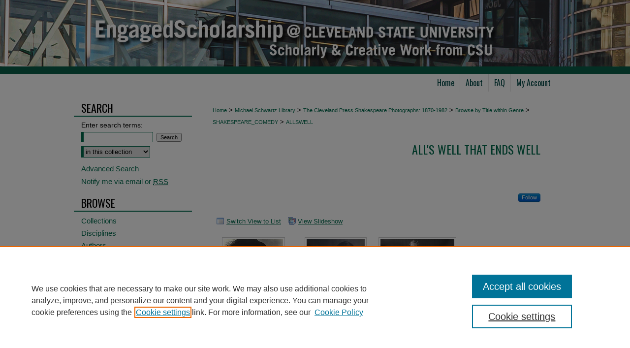

--- FILE ---
content_type: text/html; charset=UTF-8
request_url: https://engagedscholarship.csuohio.edu/allswell/
body_size: 5957
content:

<!DOCTYPE html>
<html lang="en">
<head><!-- inj yui3-seed: --><script type='text/javascript' src='//cdnjs.cloudflare.com/ajax/libs/yui/3.6.0/yui/yui-min.js'></script><script type='text/javascript' src='//ajax.googleapis.com/ajax/libs/jquery/1.10.2/jquery.min.js'></script><!-- Adobe Analytics --><script type='text/javascript' src='https://assets.adobedtm.com/4a848ae9611a/d0e96722185b/launch-d525bb0064d8.min.js'></script><script type='text/javascript' src=/assets/nr_browser_production.js></script>

<!-- def.1 -->
<meta charset="utf-8">
<meta name="viewport" content="width=device-width">
<title>
All's Well That Ends Well | Comedies | Cleveland State University
</title>



<!-- FILE meta-tags.inc --><!-- FILE: /srv/sequoia/main/data/assets/site/meta-tags.inc -->
<!-- FILE: meta-tags.inc (cont) -->

<!-- sh.1 -->
<link rel="stylesheet" href="/ir-style.css" type="text/css" media="screen">
<link rel="stylesheet" href="/ir-custom.css" type="text/css" media="screen">
<link rel="stylesheet" href="ir-custom.css" type="text/css" media="screen">
<link rel="stylesheet" href="/ir-local.css" type="text/css" media="screen">
<link rel="stylesheet" href="ir-local.css" type="text/css" media="screen">
<link rel="stylesheet" href="/ir-print.css" type="text/css" media="print">
<link type="text/css" rel="stylesheet" href="/assets/floatbox/floatbox.css">
<link rel="alternate" type="application/rss+xml" title="Site Feed" href="/recent.rss">
<link rel="shortcut icon" href="/favicon.ico" type="image/x-icon">
<!--[if IE]>
<link rel="stylesheet" href="/ir-ie.css" type="text/css" media="screen">
<![endif]-->

<!-- JS -->
<script type="text/javascript" src="/assets/scripts/yui-init.pack.js"></script>
<script type="text/javascript" src="/assets/scripts/GalleryControlYUI.pack.js"></script>
<script type="text/javascript" src="/assets/scripts/BackMonitorYUI.pack.js"></script>
<script type="text/javascript" src="/assets/scripts/gallery-init.pack.js"></script>
<script type="text/javascript" src="/assets/footnoteLinks.js"></script>

<!-- end sh.1 -->
<link rel="alternate" type="application/rss+xml" title="EngagedScholarship@CSU: All's Well That Ends Well RSS feed" href="/allswell/recent.rss">
<link rel='stylesheet' href='/assets/styles/ir-gallery.css' type='text/css' media='screen'>




<script type="text/javascript">var pageData = {"page":{"environment":"prod","productName":"bpdg","language":"en","name":"ir_gallery","businessUnit":"els:rp:st"},"visitor":{}};</script>

</head>
<body >


<script type="text/javascript" src="/assets/floatbox/floatbox.js"></script>

<!-- FILE: /srv/sequoia/main/data/engagedscholarship.csuohio.edu/assets/header.pregen --><!-- FILE: /srv/sequoia/main/data/assets/site/mobile_nav.inc --><!--[if !IE]>-->
<script src="/assets/scripts/dc-mobile/dc-responsive-nav.js"></script>

<header id="mobile-nav" class="nav-down device-fixed-height" style="visibility: hidden;">
  
  
  <nav class="nav-collapse">
    <ul>
      <li class="menu-item active device-fixed-width"><a href="https://engagedscholarship.csuohio.edu" title="Home" data-scroll >Home</a></li>
      <li class="menu-item device-fixed-width"><a href="https://engagedscholarship.csuohio.edu/do/search/advanced/" title="Search" data-scroll ><i class="icon-search"></i> Search</a></li>
      <li class="menu-item device-fixed-width"><a href="https://engagedscholarship.csuohio.edu/communities.html" title="Browse" data-scroll >Browse Collections</a></li>
      <li class="menu-item device-fixed-width"><a href="../cgi/myaccount.cgi?context=allswell" title="My Account" data-scroll >My Account</a></li>
      <li class="menu-item device-fixed-width"><a href="https://engagedscholarship.csuohio.edu/about.html" title="About" data-scroll >About</a></li>
      <li class="menu-item device-fixed-width"><a href="https://network.bepress.com" title="Digital Commons Network" data-scroll ><img width="16" height="16" alt="DC Network" style="vertical-align:top;" src="../assets/md5images/8e240588cf8cd3a028768d4294acd7d3.png"> Digital Commons Network™</a></li>
    </ul>
  </nav>
</header>

<script src="/assets/scripts/dc-mobile/dc-mobile-nav.js"></script>
<!--<![endif]-->
<!-- FILE: /srv/sequoia/main/data/engagedscholarship.csuohio.edu/assets/header.pregen (cont) -->



<div id="csuohio">
	<div id="container">
		<a href="#main" class="skiplink" accesskey="2" >Skip to main content</a>

					
			<div id="header">
				<a href="https://engagedscholarship.csuohio.edu" id="banner_link" title="EngagedScholarship@CSU" >
					<img id="banner_image" alt="EngagedScholarship@CSU" width='980' height='150' src="../assets/md5images/cffa280708cba44b9e2b6700a11a2f32.png">
				</a>	
				
			</div>
					
			<div id="navigation">
				<!-- FILE: /srv/sequoia/main/data/assets/site/ir_navigation.inc --><div id="tabs" role="navigation" aria-label="Main"><ul><li id="tabone"><a href="https://engagedscholarship.csuohio.edu" title="Home" ><span>Home</span></a></li><li id="tabtwo"><a href="https://engagedscholarship.csuohio.edu/about.html" title="About" ><span>About</span></a></li><li id="tabthree"><a href="https://engagedscholarship.csuohio.edu/faq.html" title="FAQ" ><span>FAQ</span></a></li><li id="tabfour"><a href="https://engagedscholarship.csuohio.edu/cgi/myaccount.cgi?context=allswell" title="My Account" ><span>My Account</span></a></li></ul></div>


<!-- FILE: /srv/sequoia/main/data/engagedscholarship.csuohio.edu/assets/header.pregen (cont) -->
			</div>
		

		<div id="wrapper">
			<div id="content">
				<div id="main" class="text">
<!-- FILE: /srv/sequoia/main/data/assets/site/ir_gallery/index.html (cont) -->
<div id="gallery">

<div id="breadcrumb">
   <!-- FILE: /srv/sequoia/main/data/assets/site/ir_breadcrumb.inc -->

<div class="crumbs" role="navigation" aria-label="Breadcrumb">
	<p>
	
	
			<a href="https://engagedscholarship.csuohio.edu" class="ignore" >Home</a>
	
	
	
	
	
	
	
	
	
	
	 <span aria-hidden="true">&gt;</span> 
		<a href="https://engagedscholarship.csuohio.edu/mslibrary" class="ignore" >Michael Schwartz Library</a>
	
	
	
	
	
	
	 <span aria-hidden="true">&gt;</span> 
		<a href="https://engagedscholarship.csuohio.edu/shakespeare" class="ignore" >The Cleveland Press Shakespeare Photographs: 1870-1982</a>
	
	
	
	
	
	
	 <span aria-hidden="true">&gt;</span> 
		<a href="https://engagedscholarship.csuohio.edu/shakespeare_genre" class="ignore" >Browse by Title within Genre</a>
	
	
	
	
	
	
	 <span aria-hidden="true">&gt;</span> 
		<a href="https://engagedscholarship.csuohio.edu/shakespeare_comedy" class="ignore" >SHAKESPEARE_COMEDY</a>
	
	
	
	
	
	 <span aria-hidden="true">&gt;</span> 
		<a href="https://engagedscholarship.csuohio.edu/allswell" class="ignore" aria-current="page" >ALLSWELL</a>
	
	
	
	</p>
</div>


<!-- FILE: /srv/sequoia/main/data/assets/site/ir_gallery/index.html (cont) -->
</div>

<!-- FILE: /srv/sequoia/main/data/assets/site/ir_gallery/ir_series_header.inc --><div id="series-header">
<!-- FILE: /srv/sequoia/main/data/assets/site/ir_gallery/ir_series_logo.inc -->
<!-- FILE: /srv/sequoia/main/data/assets/site/ir_gallery/ir_series_header.inc (cont) --><h1 id="series-title"><a href="https://engagedscholarship.csuohio.edu/allswell" >All's Well That Ends Well</a></h1></div>
<div class="clear"></div>
<!-- FILE: /srv/sequoia/main/data/engagedscholarship.csuohio.edu/assets/ir_content_carousel.inc -->
<!-- FILE: /srv/sequoia/main/data/assets/site/ir_gallery/ir_series_header.inc (cont) -->
<div id="series-home">

<!-- FILE: /srv/sequoia/main/data/assets/site/ir_gallery/index.html (cont) -->



<div class="intro">
   <!-- FILE: /srv/sequoia/main/data/assets/site/ir_gallery/ir_series_intro.inc --><!-- FILE: /srv/sequoia/main/data/assets/site/ir_gallery/index.html (cont) -->
</div>
</div>



<div class="container">
   <span id="printWarning" class="printOnly">
      Printing is not supported at the primary Gallery Thumbnail page. Please first navigate to a specific Image before printing.
   </span>

<p class="publication-follow"><span class="pull-right"><!-- FILE: /srv/sequoia/main/data/assets/site/nw_follow_ctx.inc -->


	
		<a rel="nofollow" href="https://network.bepress.com/api/follow/subscribe?publication=NWZlMjk3ZGUyMWJkODI0MA%3D%3D&amp;format=html" data-follow-set="publication:NWZlMjk3ZGUyMWJkODI0MA==" title="Follow All&#039;s Well That Ends Well" class="btn followable" >Follow</a>
	








<!-- FILE: /srv/sequoia/main/data/assets/site/ir_gallery/index.html (cont) --></span></p>
<div class="gallery-tools">
<a id="switch_button" role="button" href="#" class="switch_thumb" >Switch View to List</a>    <!-- FILE: /srv/sequoia/main/data/assets/site/ir_gallery/slideshow.inc -->
                   
      <a id="slide-button" href="https://engagedscholarship.csuohio.edu/shakespeare_all/1416/preview.jpg" class="floatbox" data-fb-options="doSlideshow:true group:pix" title="1980: All's Well That Ends Well" >View Slideshow</a>
   
   

   
   
      <a href="https://engagedscholarship.csuohio.edu/shakespeare_all/1187/preview.jpg" class="floatbox" data-fb-options="group:pix" title="1967: All's Well That Ends Well" ></a>
   

   
   
      <a href="https://engagedscholarship.csuohio.edu/shakespeare_all/1188/preview.jpg" class="floatbox" data-fb-options="group:pix" title="1967: All's Well That Ends Well" ></a>
   

<!-- FILE: /srv/sequoia/main/data/assets/site/ir_gallery/index.html (cont) -->   
</div>
<div class="clear">&nbsp;</div>
<ul id="gallery_items" class="thumb_view"> <li class="lockss_1980"> <div class="content_block"> <a class="cover" href="https://engagedscholarship.csuohio.edu/shakespeare_all/417" ><img src="https://engagedscholarship.csuohio.edu/shakespeare_all/1416/thumbnail.jpg" alt="1980: All's Well That Ends Well" title="1980: All's Well That Ends Well"></a> <h2><a href="https://engagedscholarship.csuohio.edu/shakespeare_all/417" >1980: All's Well That Ends Well</a></h2> <!-- FILE: /srv/sequoia/main/data/assets/site/ir_gallery/custom_viewlist_text.inc --> <!-- FILE: /srv/sequoia/main/data/assets/site/ir_gallery/index.html (cont) --> </div> </li> <li class="lockss_1967"> <div class="content_block"> <a class="cover" href="https://engagedscholarship.csuohio.edu/shakespeare_all/188" ><img src="https://engagedscholarship.csuohio.edu/shakespeare_all/1187/thumbnail.jpg" alt="1967: All's Well That Ends Well" title="1967: All's Well That Ends Well"></a> <h2><a href="https://engagedscholarship.csuohio.edu/shakespeare_all/188" >1967: All's Well That Ends Well</a></h2> <!-- FILE: /srv/sequoia/main/data/assets/site/ir_gallery/custom_viewlist_text.inc --> <!-- FILE: /srv/sequoia/main/data/assets/site/ir_gallery/index.html (cont) --> </div> </li> <li class="lockss_1967"> <div class="content_block"> <a class="cover" href="https://engagedscholarship.csuohio.edu/shakespeare_all/189" ><img src="https://engagedscholarship.csuohio.edu/shakespeare_all/1188/thumbnail.jpg" alt="1967: All's Well That Ends Well" title="1967: All's Well That Ends Well"></a> <h2><a href="https://engagedscholarship.csuohio.edu/shakespeare_all/189" >1967: All's Well That Ends Well</a></h2> <!-- FILE: /srv/sequoia/main/data/assets/site/ir_gallery/custom_viewlist_text.inc --> <!-- FILE: /srv/sequoia/main/data/assets/site/ir_gallery/index.html (cont) --> </div> </li> </ul>

	<div class="clearboth">&nbsp;</div>
	<!-- FILE: /srv/sequoia/main/data/assets/site/adjacent_pagination.inc -->
<!-- FILE: /srv/sequoia/main/data/assets/site/ir_gallery/index.html (cont) -->
	


   </div> <!-- container -->
</div> <!-- gallery -->
<!-- FILE: /srv/sequoia/main/data/assets/site/footer.pregen --></div>
	<div class="verticalalign">&nbsp;</div>
	<div class="clear">&nbsp;</div>

</div>

	<div id="sidebar" role="complementary">
	<!-- FILE: /srv/sequoia/main/data/assets/site/ir_sidebar_7_8.inc -->

	<!-- FILE: /srv/sequoia/main/data/assets/site/ir_sidebar_sort_sba.inc --><!-- FILE: /srv/sequoia/main/data/assets/site/ir_sidebar_custom_upper_7_8.inc -->

<!-- FILE: /srv/sequoia/main/data/assets/site/ir_sidebar_sort_sba.inc (cont) -->
<!-- FILE: /srv/sequoia/main/data/assets/site/ir_sidebar_search_7_8.inc --><h2>Search</h2>


	
<form method='get' action='https://engagedscholarship.csuohio.edu/do/search/' id="sidebar-search">
	<label for="search" accesskey="4">
		Enter search terms:
	</label>
		<div>
			<span class="border">
				<input type="text" name='q' class="search" id="search">
			</span> 
			<input type="submit" value="Search" class="searchbutton" style="font-size:11px;">
		</div>
	<label for="context" class="visually-hidden">
		Select context to search:
	</label> 
		<div>
			<span class="border">
				<select name="fq" id="context">
					
					
					
						<option value='virtual_ancestor_link:"https://engagedscholarship.csuohio.edu/allswell"'>in this collection</option>
					
					
					<option value='virtual_ancestor_link:"https://engagedscholarship.csuohio.edu"'>in this repository</option>
					<option value='virtual_ancestor_link:"http:/"'>across all repositories</option>
				</select>
			</span>
		</div>
</form>

<p class="advanced">
	
	
		<a href="https://engagedscholarship.csuohio.edu/do/search/advanced/?fq=virtual_ancestor_link:%22https://engagedscholarship.csuohio.edu/allswell%22" >
			Advanced Search
		</a>
	
</p>
<!-- FILE: /srv/sequoia/main/data/assets/site/ir_sidebar_sort_sba.inc (cont) -->
<!-- FILE: /srv/sequoia/main/data/assets/site/ir_sidebar_notify_7_8.inc -->


	<ul id="side-notify">
		<li class="notify">
			<a href="https://engagedscholarship.csuohio.edu/allswell/announcements.html" title="Email or RSS Notifications" >
				Notify me via email or <acronym title="Really Simple Syndication">RSS</acronym>
			</a>
		</li>
	</ul>



<!-- FILE: /srv/sequoia/main/data/assets/site/urc_badge.inc -->






<!-- FILE: /srv/sequoia/main/data/assets/site/ir_sidebar_notify_7_8.inc (cont) -->

<!-- FILE: /srv/sequoia/main/data/assets/site/ir_sidebar_sort_sba.inc (cont) -->
<!-- FILE: /srv/sequoia/main/data/assets/site/ir_sidebar_custom_middle_7_8.inc --><!-- FILE: /srv/sequoia/main/data/assets/site/ir_sidebar_sort_sba.inc (cont) -->
<!-- FILE: /srv/sequoia/main/data/assets/site/ir_sidebar_browse.inc --><h2>Browse</h2>
<ul id="side-browse">


<li class="collections"><a href="https://engagedscholarship.csuohio.edu/communities.html" title="Browse by Collections" >Collections</a></li>
<li class="discipline-browser"><a href="https://engagedscholarship.csuohio.edu/do/discipline_browser/disciplines" title="Browse by Disciplines" >Disciplines</a></li>
<li class="author"><a href="https://engagedscholarship.csuohio.edu/authors.html" title="Browse by Author" >Authors</a></li>


</ul>
<!-- FILE: /srv/sequoia/main/data/assets/site/ir_sidebar_sort_sba.inc (cont) -->
<!-- FILE: /srv/sequoia/main/data/engagedscholarship.csuohio.edu/assets/ir_sidebar_author_7_8.inc --><h2>Author Corner</h2>






	<ul id="side-author">
		<li class="faq">
			<a href="https://engagedscholarship.csuohio.edu/faq.html" title="Author FAQ" >
				Author FAQ
			</a>
		</li>
		
		
		
			</li>
		<li class="pure">
			<a href="https://csuohio.elsevierpure.com/" >Pure Research Gallery</a>
			</li>

		
	</ul>

</magic><!-- FILE: /srv/sequoia/main/data/assets/site/ir_sidebar_sort_sba.inc (cont) -->
<!-- FILE: /srv/sequoia/main/data/journals/engagedscholarship.csuohio.edu/allswell/assets/ir_sidebar_custom_lower_7_8.inc --><!-- FILE: /srv/sequoia/main/data/assets/site/ir_sidebar_homepage_links_7_8.inc -->

<!-- FILE: /srv/sequoia/main/data/journals/engagedscholarship.csuohio.edu/allswell/assets/ir_sidebar_custom_lower_7_8.inc (cont) -->
	

	<div id="sb-custom-lower">
	<h2 class="sb-custom-title">Links</h2>
		<ul class="sb-custom-ul">
			<li class="sb-custom-li">
				<a href="http://www.clevelandmemory.org/press/" label="Cleveland Press Collection" >Cleveland Press Collection</a>
			</li>
			<li class="sb-custom-li">
				<a href="https://engagedscholarship.csuohio.edu/allswell/copyright.html" label="Copyright Information" >Copyright Information</a>
			</li>
			<li class="sb-custom-li">
				<a href="http://library.csuohio.edu/services/dpu/" title="Order Prints" target="_blank" >Order Prints</a>
			</li>
		</ul>
</div>



<!-- FILE: /srv/sequoia/main/data/assets/site/ir_sidebar_sort_sba.inc (cont) -->
<!-- FILE: /srv/sequoia/main/data/assets/site/ir_sidebar_sw_links_7_8.inc -->

	
		
	


	<!-- FILE: /srv/sequoia/main/data/assets/site/ir_sidebar_sort_sba.inc (cont) -->

<!-- FILE: /srv/sequoia/main/data/assets/site/ir_sidebar_geolocate.inc --><!-- FILE: /srv/sequoia/main/data/assets/site/ir_geolocate_enabled_and_displayed.inc -->

<!-- FILE: /srv/sequoia/main/data/assets/site/ir_sidebar_geolocate.inc (cont) -->

<h2>Gallery Locations</h2>




<!-- FILE: /srv/sequoia/main/data/assets/site/google_map.inc -->
	
	




	


	




<script>
	if (typeof window.googleMap=='undefined') {
		document.write(
			'<script src="/assets/cgi/js/geolocate-v3.pack.js"></' + 'script>'
		);
	}
	if (
		typeof window.google=='undefined'
		|| typeof window.google.maps=='undefined'
	) {
		document.write(
			'<script src="https://maps.googleapis.com/maps/api/js?key=AIzaSyAhbW6Wxlc9A2yM3fqEEQKM2lIQU-a7kxM&amp;sensor=false&amp;v=3"></' + 'script>'
		);
	}
</script>

<div id="side_map"></div>

<script>
	// Enable the new look
	google.maps.visualRefresh = true;

	var side_mapOptions = {};
	side_mapOptions.zoomLevel = 5;
	side_mapOptions.divId = "side_map";
	side_mapOptions.submit = false;
	side_mapOptions.context = "allswell" + "/";
	
	

	var side_mapObj = new googleMap(side_mapOptions);
	
	side_mapObj.instantiate();

	// If it's a sidebar map or the large map, load the KML file
	if (
		(side_mapOptions.divId === "side_map")
		|| (side_mapOptions.divId === "large_map") 
	) {
		side_mapObj.loadKml();
	}

	// Attach clickHandler and keypressHandler to submit form maps
	if (false) {
		document.getElementById("locate").onclick=function() {
			side_mapObj.showAddress(side_mapObj);
		};
		document.getElementById("geoLocateAddress").onkeypress=function(e) {
			side_mapObj.geolocateOnEnter(e, side_mapObj);
		};
		// If a location is already provided, make placemarker draggable and attach dragHandler
		
	}
</script>
<!-- FILE: /srv/sequoia/main/data/assets/site/ir_sidebar_geolocate.inc (cont) -->

<ul>
<li><a href="https://engagedscholarship.csuohio.edu/allswell/map.html" class="floatbox" data-fb-options="colorTheme:black width:900 height:675 caption:href scrolling:no showClose:true" >View gallery on map</a></li>
<li><a href="https://engagedscholarship.csuohio.edu/allswell/images.kml" >View gallery in Google Earth</a></li>
</ul>

<!-- FILE: /srv/sequoia/main/data/assets/site/ir_sidebar_sort_sba.inc (cont) -->
<!-- FILE: /srv/sequoia/main/data/engagedscholarship.csuohio.edu/assets/ir_sidebar_custom_lowest_7_8.inc --><div id="issn">
	<p class="sb-issn">ES@CSU ISSN:<br> 2572-3480</p>
</div>
<div class="clear">&nbsp;</div>




	<ul class="sb-custom-ul">
		<li id="dwheel" class="sb-custom-li">
			<a href="https://engagedscholarship.csuohio.edu/sunburst.html" >
				<img width='214' height='227' src="../assets/md5images/e9921f83f7ae4d93713d4c34aa8458be.jpg" alt="">
			</a>
		</li>
		<li class="sb-custom-li">
			<a href="https://engagedscholarship.csuohio.edu/sunburst.html" >
				View Larger <i class="icon-arrow-right"></i>
			</a>
		</li>	
	</ul>
<!-- FILE: /srv/sequoia/main/data/assets/site/ir_sidebar_sort_sba.inc (cont) -->
<!-- FILE: /srv/sequoia/main/data/assets/site/ir_sidebar_7_8.inc (cont) -->

		



<!-- FILE: /srv/sequoia/main/data/assets/site/footer.pregen (cont) -->
	<div class="verticalalign">&nbsp;</div>
	</div>

</div>

<!-- FILE: /srv/sequoia/main/data/assets/site/ir_footer_content.inc --><div id="footer" role="contentinfo">
	
	
	<!-- FILE: /srv/sequoia/main/data/assets/site/ir_bepress_logo.inc --><div id="bepress">

<a href="https://www.elsevier.com/solutions/digital-commons" title="Elsevier - Digital Commons" >
	<em>Elsevier - Digital Commons</em>
</a>

</div>
<!-- FILE: /srv/sequoia/main/data/assets/site/ir_footer_content.inc (cont) -->
	<p>
		<a href="https://engagedscholarship.csuohio.edu" title="Home page" accesskey="1" >Home</a> | 
		<a href="https://engagedscholarship.csuohio.edu/about.html" title="About" >About</a> | 
		<a href="https://engagedscholarship.csuohio.edu/faq.html" title="FAQ" >FAQ</a> | 
		<a href="../cgi/myaccount.cgi?context=allswell" title="My Account Page" accesskey="3" >My Account</a> | 
		<a href="https://engagedscholarship.csuohio.edu/accessibility.html" title="Accessibility Statement" accesskey="0" >Accessibility Statement</a>
	</p>
	<p>
	
	
		<a class="secondary-link" href="https://www.elsevier.com/legal/privacy-policy" title="Privacy Policy" >Privacy</a>
	
		<a class="secondary-link" href="https://www.elsevier.com/legal/elsevier-website-terms-and-conditions" title="Copyright Policy" >Copyright</a>	
	</p> 
	
</div>

<!-- FILE: /srv/sequoia/main/data/assets/site/footer.pregen (cont) -->

</div>
</div>

<!-- FILE: /srv/sequoia/main/data/engagedscholarship.csuohio.edu/assets/ir_analytics.inc --><!-- Google Analytics -->
<script>
  (function(i,s,o,g,r,a,m){i['GoogleAnalyticsObject']=r;i[r]=i[r]||function(){
  (i[r].q=i[r].q||[]).push(arguments)},i[r].l=1*new Date();a=s.createElement(o),
  m=s.getElementsByTagName(o)[0];a.async=1;a.src=g;m.parentNode.insertBefore(a,m)
  })(window,document,'script','//www.google-analytics.com/analytics.js','ga');

  ga('create', 'UA-22058584-47', 'auto');
  ga('create', 'UA-27597504-1', 'auto', {'name': 'newTracker'});  // Admin tracker.
  
  ga('send', 'pageview');
  ga('newTracker.send', 'pageview'); // Send page view for admin tracker.

</script>
<!-- End Google Analytics --><!-- FILE: /srv/sequoia/main/data/assets/site/footer.pregen (cont) -->

<!-- FILE: /srv/sequoia/main/data/assets/site/ir_gallery/index.html (cont) -->
<script type='text/javascript' src='/assets/scripts/bpbootstrap-20160726.pack.js'></script><script type='text/javascript'>BPBootstrap.init({appendCookie:''})</script></body></html>


--- FILE ---
content_type: text/css
request_url: https://engagedscholarship.csuohio.edu/assets/styles/ir-gallery.css
body_size: 935
content:
@charset "iso-8859-1";
/*
-----------------------------------------------
ir-gallery.css : bepress IR gallery styles.
Author:   Samira Vijghen
Version:  6 July 2017 (PDO)
----------------------------------------------- */

/* = Gallery Toggle
----------------------------------------------- */
.container {
	background:#fff;
	margin:0 auto;
	overflow:hidden;
	padding-bottom:100px;
	width:666px; }

.gallery-tools {
	display:block;
	height:24px;
	margin:0 auto;
	width:650px; }

#content ul.display,
#content ul.thumb_view {
	list-style:none;
	margin:5px 0 0;
	padding:0;
	width:100%;
	float: left; } 

#content ul.display li {
	background-color:#fff;
	background-image:none;
	list-style-type:none;
	margin:5px 0;
	padding:0;
	width:100%;
	float: left; } 

ul.display li .content_block {
	display:block;
	padding:0;
	width: 100%;
	float: left; }

#content ul.display li .content_block h2 {
	font-size:13px;
	font-weight:bold;
	line-height:18px;
	margin:0;
	padding:0;
	text-transform:none; }

ul.display li .content_block p,
ul.display li .content_block h1,
ul.display li .content_block h2,
ul.display li .content_block h3,
ul.display li .content_block h4,
ul.display li .content_block h5,
ul.display li .content_block h6,
ul.display li .content_block dl,
ul.display li .content_block ul,
ul.display li .content_block ol,
ul.display li .content_block blockquote {
    padding:5px 5px 5px 175px; 
	margin-bottom: 0; }

ul.display li .content_block p {
	margin-bottom: 0; }

ul.display li .content_block a.cover {
	display:block;
	float:left;
	height:160px;
	margin-right:16px;
	text-align:center;
	width:160px; }

ul.display li .content_block a:focus,ul.thumb_view li .content_block a:focus {
	background-color:#fff; }

#content ul.display li .content_block a img {
	border:1px solid #ddd;
	margin:0;
	padding:1px; }

ul.display li .content_block a:hover img {
	border:1px solid #bbb; }

#content ul.thumb_view li {
	background-image:none;
	float:left;
	height:160px;
	list-style-type:none;
	margin:0 4px 8px 0;
	padding:0;
	text-align:center;
	width:160px; }

ul.thumb_view li h2,ul.thumb_view li p {
	display:none; }

ul.thumb_view li p {
	display:none; }

ul.thumb_view li .content_block a img {
	background:#fff;
	border:1px solid #ccc;
	margin:0;
	padding:3px; }

a.switch_thumb {
	background:url(images/icon-viewlist.gif) left no-repeat;
	line-height:24px;
	margin-right:10px;
	padding:0 0 0 20px;
	cursor: pointer;
	text-align:left;
	text-decoration:none; }

a.swap {
	background:url(images/icon-grid.gif) left no-repeat;
	line-height:24px; }

ul#slide {
	display:none; }

a#slide-button {
	background:url(images/icon-slideshow.gif) bottom left no-repeat;
	height:24px;
	line-height:20px;
	padding:4px 0 0 20px;
	text-align:left;
	text-decoration: none; }

/* List displays in book galleries */
#book-gallery ul#gallery_items.display li {
	padding: 0 0 24px; }

#book-gallery ul#gallery_items.thumb_view .content_block li {
    	display: none; }

#book-gallery ul#gallery_items.display .content_block li {
    	margin: 0 0 0 24px;
    	padding: 0 0 4px 10px;
    	max-width: 450px;
    	list-style: none;
	float: none;
    	background: transparent url(/assets/images/ir-list.gif) 0 .5em no-repeat; }

